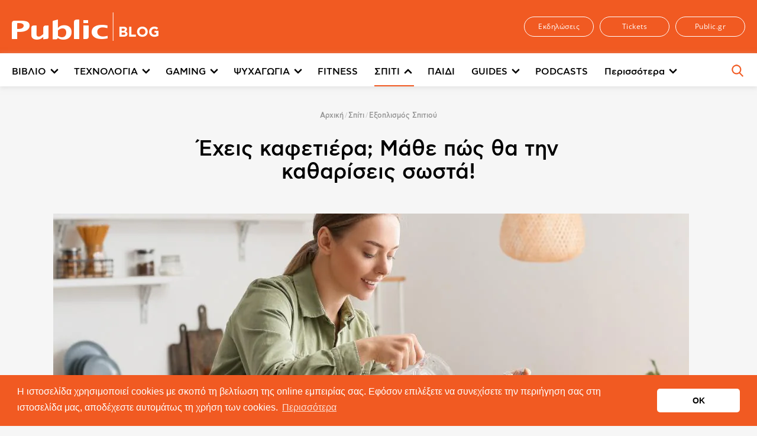

--- FILE ---
content_type: text/html; charset=UTF-8
request_url: https://blog.public.gr/exoplismos-spitioy/katharismos-kafetieras
body_size: 16848
content:
<!DOCTYPE html><html lang="el" dir="ltr" prefix="og: https://ogp.me/ns#" class="no-js"><head><meta charset="utf-8" ><meta name="theme-color" content="#F15A22"><link rel="apple-touch-icon" href="/themes/custom/zf_public/img/favicon/public-apple-touch-icon-144x144.png" /><link rel="apple-touch-icon-precomposed" sizes="144×144" href="/themes/custom/zf_public/img/favicon/public-apple-touch-icon-144x144.png" /><link rel="apple-touch-icon-precomposed" sizes="114×114" href="/themes/custom/zf_public/img/favicon/public-apple-touch-icon-114x114.png" /><link rel="apple-touch-icon-precomposed" href="/themes/custom/zf_public/img/favicon/public-apple-touch-icon-57x47.png" /><link rel="preload" href="/themes/custom/zf_public/css/fonts/slick.woff" as="font" type="font/woff" crossorigin/><meta charset="utf-8" /><script>(function(i,s,o,g,r,a,m){i["GoogleAnalyticsObject"]=r;i[r]=i[r]||function(){(i[r].q=i[r].q||[]).push(arguments)},i[r].l=1*new Date();a=s.createElement(o),m=s.getElementsByTagName(o)[0];a.async=1;a.src=g;m.parentNode.insertBefore(a,m)})(window,document,"script","https://www.google-analytics.com/analytics.js","ga");ga("create", "UA-870438-12", {"cookieDomain":"auto"});ga("set", "anonymizeIp", true);ga("send", "pageview");</script><meta name="twitter:card" content="summary_large_image" /><link rel="canonical" href="https://blog.public.gr/exoplismos-spitioy/katharismos-kafetieras" /><meta property="og:site_name" content="Public Blog" /><meta name="robots" content="index, follow" /><link rel="shortlink" href="https://blog.public.gr/node/12456" /><meta http-equiv="content-language" content="el" /><meta name="twitter:description" content="Ο καλός καφές είναι πραγματική απόλαυση και η φροντίδα της καφετιέρας είναι must για να πίνεις το αγαπημένο σου ρόφημα όπως πραγματικά ονειρεύεσαι!" /><meta name="description" content="Ο καλός καφές είναι πραγματική απόλαυση και η φροντίδα της καφετιέρας είναι must για να πίνεις το αγαπημένο σου ρόφημα όπως πραγματικά ονειρεύεσαι!" /><meta property="og:type" content="article" /><meta property="og:url" content="https://blog.public.gr/exoplismos-spitioy/katharismos-kafetieras" /><meta property="og:title" content="Έχεις καφετιέρα; Μάθε πώς θα την καθαρίσεις σωστά! | Public blog" /><link rel="image_src" href="https://blog.public.gr" /><meta name="referrer" content="no-referrer" /><meta property="og:description" content="Ο καλός καφές είναι πραγματική απόλαυση και η φροντίδα της καφετιέρας είναι must για να πίνεις το αγαπημένο σου ρόφημα όπως πραγματικά ονειρεύεσαι!" /><meta name="twitter:image" content="https://blog.public.gr/sites/default/files/styles/twitter/public/2024-01/katharismos-kafieteras-ft.jpg?h=ec041e41&amp;itok=QZgZO2kr" /><meta name="twitter:image:height" content="512" /><meta name="twitter:image:width" content="1024" /><meta property="og:image" content="https://blog.public.gr/sites/default/files/styles/facebook/public/2024-01/katharismos-kafieteras-ft.jpg?h=ec041e41&amp;itok=ShSLeoWd" /><meta property="og:image:type" content="image/jpeg" /><meta property="og:image:width" content="1200" /><meta property="og:image:height" content="630" /><meta property="og:updated_time" content="2024-01-24T16:44:44+0200" /><link rel="manifest" href="/manifest.json" /><meta name="theme-color" content="#f15a22" /><meta name="MobileOptimized" content="width" /><meta name="HandheldFriendly" content="true" /><meta name="viewport" content="width=device-width, initial-scale=1.0" /><meta http-equiv="ImageToolbar" content="false" /><link rel="shortcut icon" href="/themes/custom/zf_public/favicon.ico" type="image/vnd.microsoft.icon" /><link rel="revision" href="https://blog.public.gr/exoplismos-spitioy/katharismos-kafetieras" /><link rel="amphtml" href="https://blog.public.gr/exoplismos-spitioy/katharismos-kafetieras?amp" /><title>Έχεις καφετιέρα; Μάθε πώς θα την καθαρίσεις σωστά! | Public blog</title><style>*,*::before,*::after{-webkit-box-sizing:inherit;box-sizing:inherit}.show-for-amp{display:none !important}.replace{padding-bottom:56.25%;height:0}.progressive .reveal{padding:0;z-index:1;min-height:auto;background-color:transparent}.progressive img{display:block;width:100%;max-width:none;height:auto;border:none}.progressive img.preview{-webkit-filter:blur(2vw);filter:blur(2vw);-webkit-transform:none;-ms-transform:none;transform:none}.visually-hidden{position:absolute !important;clip:rect(1px, 1px, 1px, 1px);overflow:hidden;height:1px;width:1px;word-wrap:normal}body{margin:0;padding:0;background:#f6f6f6;font-family:"OpenSans", sans-serif;font-weight:normal;line-height:1.5;color:#000;-webkit-font-smoothing:antialiased;-moz-osx-font-smoothing:grayscale}div{display:block;margin:0;padding:0}.grid-container{max-width:68.75rem;margin:0 auto;padding-right:0.9375rem;padding-left:0.9375rem}.grid-container:not(.full)>.grid-padding-x{margin-right:-0.9375rem;margin-left:-0.9375rem}.grid-x{display:-webkit-box;display:-webkit-flex;display:-ms-flexbox;display:flex;-webkit-box-orient:horizontal;-webkit-box-direction:normal;-webkit-flex-flow:row wrap;-ms-flex-flow:row wrap;flex-flow:row wrap}.align-middle{-webkit-box-align:center;-webkit-align-items:center;-ms-flex-align:center;align-items:center}.cell{min-height:0px;min-width:0px}@media print, screen and (min-width: 50em){.grid-container:not(.full)>.grid-padding-x{margin-right:-.9375rem;margin-left:-.9375rem}.grid-padding-x>.cell{padding-right:0.9375rem;padding-left:0.9375rem}.grid-x>.medium-6{width:47%;-webkit-box-flex:0;-webkit-flex:0 0 auto;-ms-flex:0 0 auto;flex:0 0 auto}.top-bar .top-bar-left{-webkit-box-flex:1;-webkit-flex:1 1 auto;-ms-flex:1 1 auto;flex:1 1 auto;margin-right:auto}.top-bar .top-bar-right{-webkit-box-flex:0;-webkit-flex:0 1 auto;-ms-flex:0 1 auto;flex:0 1 auto;margin-left:auto}}@media print, screen and (min-width: 1028px){.grid-x>.large-12{width:100%}.hide-for-large{display:none !important}.menu.large-horizontal{-webkit-flex-wrap:wrap;-ms-flex-wrap:wrap;flex-wrap:wrap;-webkit-box-orient:horizontal;-webkit-box-direction:normal;-webkit-flex-direction:row;-ms-flex-direction:row;flex-direction:row;height:46px;overflow:hidden;float:left}.menu.large-horizontal li{display:inline-block}.dropdown.menu.large-horizontal>li.is-dropdown-submenu-parent>a{position:relative;padding-right:1.5rem}}.dropdown.menu.large-horizontal>li.is-dropdown-submenu-parent>a{color:#000;font-size:1rem}.dropdown.menu>li>a{padding:0.9375rem 1.6875rem;background:#fff;color:#000;font-size:1rem}.is-dropdown-submenu-parent{position:relative}.menu.align-right{text-align:right}.menu{padding:0;margin:0;list-style:none;position:relative;display:-webkit-box;display:-webkit-flex;display:-ms-flexbox;display:flex;-webkit-flex-wrap:wrap;-ms-flex-wrap:wrap;flex-wrap:wrap;-webkit-box-orient:horizontal;-webkit-box-direction:normal;-webkit-flex-direction:row;-ms-flex-direction:row;flex-direction:row}.menu a,.menu .button{line-height:1;text-decoration:none;display:block;padding:0.9375rem 1.6875rem;color:#000;background:#fff}.menu.header-top-menu a{background:#f15a22;color:#fff}.menu input,.menu select,.menu a,.menu button{margin-bottom:0}.menu.align-right li{display:-webkit-box;display:-webkit-flex;display:-ms-flexbox;display:flex;-webkit-box-pack:end;-webkit-justify-content:flex-end;-ms-flex-pack:end;justify-content:flex-end}.dropdown.menu>li>a{padding:0.9375rem 1.6875rem;color:#000;background:#fff}.button{display:inline-block;vertical-align:middle;margin:0 0 1rem 0;padding:12px 26px;border:1px solid #fff;border-radius:23px;font-family:inherit;font-size:0.9rem;-webkit-appearance:none;line-height:1;text-align:center;cursor:pointer;background-color:#f15a22;color:#fff}.top-bar .top-bar-left,.top-bar .top-bar-right{max-width:100%}.menu-search-container{display:none}.search-icon{cursor:pointer;position:relative}.search-icon:after{content:'';width:27px;height:27px;display:inline-block;vertical-align:sub;background-image:url("/themes/custom/zf_public/img/search-icons/primary-search-icon.png");background-size:contain}@media (-webkit-min-device-pixel-ratio: 1.3), (min-device-pixel-ratio: 1.3), (min-resolution: 1.3dppx){.search-icon:after{background-image:url("/themes/custom/zf_public/img/search-icons/primary-search-iconx2.png");background-size:27px 27px}}nav.fixed .search{display:none !important}.search.hide{display:none}.search-container{position:absolute;left:0;right:0;background:#fff}@media print, screen and (max-width: 63.99875em){.search-icon:after{background-image:url("/themes/custom/zf_public/img/search-icons/mob-search-icon.png")}}@media print and (-webkit-min-device-pixel-ratio: 1.3), screen and (max-width: 63.99875em) and (-webkit-min-device-pixel-ratio: 1.3), print and (min-device-pixel-ratio: 1.3), screen and (max-width: 63.99875em) and (min-device-pixel-ratio: 1.3), print and (min-resolution: 1.3dppx), screen and (max-width: 63.99875em) and (min-resolution: 1.3dppx){.search-icon:after{background-image:url("/themes/custom/zf_public/img/search-icons/mob-search-iconx2.png");background-size:27px 27px}}.menu.large-horizontal.dropdown{height:initial;overflow:initial;float:initial}nav{position:relative;-webkit-box-shadow:0 2px 8px 0 rgba(202,202,202,0.5);box-shadow:0 2px 8px 0 rgba(202,202,202,0.5)}nav.fixed .grid-container{max-width:86.25rem}nav.fixed .top-bar-container{padding:5px 0}nav.fixed .top-bar-container,nav.fixed .top-bar,nav.fixed .menu.large-horizontal{margin:0;background:#f15a22}.fixed-logo.hide{display:none}.dropdown.menu a.is-active{color:#000 !important;border-bottom:2px solid #f15a22}.top-bar{background:#fff}.top-bar-left .menu>li:not(.is-active) ul{display:none}.top-bar{padding-bottom:0 !important}.top-bar .is-dropdown-submenu-parent.active>a{border-bottom:2px solid #f15a22}.top-bar .accordion-menu .is-accordion-submenu-parent span{display:inline-block;float:left}.top-bar .accordion-menu .is-accordion-submenu-parent span a{padding-right:0}.top-bar .accordion-menu li:not(.is-accordion-submenu-parent) .menu-icon-mobile{display:none}.top-bar .menu-icon-mobile{padding:0;display:inline-block;float:left;width:30px;height:46px}.top-bar .menu-icon-mobile:after{left:10px}.top-bar .is-accordion-submenu{float:left;display:inline-block;width:100%}[role="treeitem"] a,[role="menuitem"] a{color:#000;font-family:"CFastypro",sans-serif}.top-bar{padding-left:0 !important;padding-right:0 !important}.top-bar-container{background:#fff}.footer-navigation{-webkit-box-shadow:none;box-shadow:none;margin-top:-56px}.footer-navigation .top-bar{background:transparent}.footer-navigation .top-bar ul{background:#f15a22}.footer-navigation .menu>li>a{padding:0.9375rem 1.2875rem;font-family:"CFastypro",sans-serif;background:#f15a22;color:#fff}@media print, screen and (max-width: 74.99875em){.top-bar-left .menu a{padding-left:0}}@media print, screen and (max-width: 63.99875em){[role="treeitem"]{margin-bottom:10px}[role="treeitem"] a{padding-left:0}.no-js .top-bar#main-menu{display:none}.no-js .title-bar[data-responsive-toggle="main-menu"]{display:none}.top-bar{padding-top:20px !important;-webkit-flex-wrap:wrap !important;-ms-flex-wrap:wrap !important;flex-wrap:wrap !important}.top-bar .top-bar-left,.top-bar .top-bar-right{width:100% !important}.tab-bar-right{margin-left:0}.top-bar-container{background:#f15a22}.menu.header-top-menu.align-right li{margin:0 0 10px 0;width:100%;-webkit-box-pack:start;-webkit-justify-content:flex-start;-ms-flex-pack:start;justify-content:flex-start}.menu.header-top-menu a{width:143px;padding:12px}[role="treeitem"][class=""] a{padding-left:0}nav{position:fixed;top:0;left:0;right:0;background:#f15a22;padding:20px 0;z-index:99}nav .cell{padding-left:10px;padding-right:10px}.menu-opened{padding-bottom:70px;height:calc(100vh - 78px);overflow-y:auto;z-index:1005}.top-bar,.top-bar ul,.top-bar a{background-color:#f15a22 !important;color:#fff !important}.top-bar .grid-container,.top-bar ul .grid-container,.top-bar a .grid-container{margin:0;padding:0}.title-bar{margin-top:-3px;position:relative;-webkit-box-pack:center !important;-webkit-justify-content:center !important;-ms-flex-pack:center !important;justify-content:center !important;padding:20px 0 !important}.title-bar .menu-icon{outline:0;margin-top:0;position:absolute;top:0;left:50%;-webkit-transform:translateX(-50%);-ms-transform:translateX(-50%);transform:translateX(-50%);width:30px;height:40px;background:transparent;-webkit-transition:0.5s;transition:0.5s;border:none;padding:0}.title-bar .menu-icon:before{top:9px;left:0}.title-bar .menu-icon:after{top:78%;left:0}.title-bar .menu-icon:before,.title-bar .menu-icon:after{content:'';position:absolute;width:30px;height:4px;border-radius:23px;background:#fff;-webkit-transition:0.5s;transition:0.5s}.title-bar .menu-icon+.title-bar-title{position:relative;width:30px}.title-bar .menu-icon+.title-bar-title:after{content:'';position:absolute;top:50%;width:30px;height:4px;border-radius:23px;background:#fff}.title-bar .menu-icon:hover:after{-webkit-box-shadow:none;box-shadow:none;background:#fff}.title-bar .menu-icon.opened{background:rgba(0,0,0,0);top:0}.title-bar .menu-icon.opened:before{top:50%;-webkit-transform:rotate(135deg);-ms-transform:rotate(135deg);transform:rotate(135deg)}.title-bar .menu-icon.opened:after{top:50%;-webkit-transform:rotate(225deg);-ms-transform:rotate(225deg);transform:rotate(225deg)}.title-bar .menu-icon.opened+.title-bar-title{display:none}.title-bar .menu-icon.opened:hover:after{-webkit-box-shadow:none;box-shadow:none;background:#fff}.top-bar-right{margin-top:15px;padding-right:15px}.top-bar-right .header-top-menu li:not(:last-child){margin:0;margin-bottom:15px}.top-bar-right .header-top-menu li a:hover{border-color:#fff}}header{margin-bottom:32px;background:#f15a22}header .grid-container{max-width:79.375rem}.header-top{padding:21px 0}.header-top .menu .button{padding:0.8em 10px;min-width:118px;font-size:.75rem;letter-spacing:0.5px}.header-top .menu .button:hover{border-color:#fff;background-color:rgba(255,255,255,0.1)}.header-top-menu li:not(:last-child){margin-right:10px}.menu.large-horizontal li.overflow-nav{display:none}@media print, screen and (max-width: 63.99875em){.header-top{display:none}}.article-details h3{font-size:.875rem;font-weight:bold}.article-details ul{margin-top:15px}.article-details li{position:relative;text-transform:uppercase;font-weight:600;font-family:"CFastypro",sans-serif;font-size:.8125rem}.article-details li.min-to-read-wrapper:before{content:'';width:1px;height:23px;position:absolute;left:-13px;top:4px;background-color:rgba(0,0,0,0.4)}.article-details .min-to-read{color:rgba(0,0,0,0.4);font-size:.75rem;font-weight:500}.article-details h4{margin-top:10px}.blog-author ul{margin-top:0}.blog-author li{margin-left:9px;text-transform:lowercase;font-size:.75rem;font-family:"OpenSans",sans-serif;font-weight:500}@media print, screen and (max-width: 49.99875em){.blog-author li{line-height:1.3}}.blog-author li span{font-family:"CFastypro",sans-serif;text-transform:capitalize}.blog-author li a{color:#000;font-weight:600}.blog-author li a:hover{color:#f15a22}.blog-author li:last-of-type:before{display:none}.blog-author img{border-radius:50%}.white-bg{position:relative}.white-bg>a{position:absolute;top:0;left:0;right:0;bottom:0;z-index:2}.white-bg .article-details{width:calc(100% - 10%);margin-top:-110px;margin-bottom:25px;position:relative;z-index:3}.white-bg .article-details ul{margin-top:0}.white-bg .article-details .blog-author{padding:10px 15px 0 25px;background:#fff}.white-bg .article-details .empty-author{height:60px;background:transparent}.white-bg .article-details .article-small-details{padding:15px 15px 25px 20px;background:#fff}.white-bg.featured-article .article-details{width:calc(100% - 25%)}.white-bg.featured-article h4{margin-bottom:15px}.white-bg.featured-article h4 a{font-size:1.75rem}.white-bg.featured-article a,.white-bg.featured-article p{margin-bottom:0;font-size:.875rem}.white-bg.featured-article .button{padding:12px 48px}.with-background{margin-bottom:18px;position:relative}.with-background .article-details{padding:0 34px 0 24px;position:absolute;bottom:30px}.with-background .article-details li a,.with-background .article-details h4 a{color:#fff;font-weight:500}.with-background .article-details .min-to-read-wrapper:before{background-color:rgba(255,255,255,0.4)}.with-background .article-details .min-to-read{color:rgba(255,255,255,0.4)}.with-background .article-details .summary{margin:0;opacity:0;display:none;color:rgba(255,255,255,0.6);font-style:normal;font-size:1rem;line-height:1.38;-webkit-transition:all 3s ease-in-out;transition:all 3s ease-in-out}.with-background:hover h4{cursor:pointer}.with-background:hover .summary{cursor:pointer;opacity:1;display:block;-webkit-transition:all 3s ease-in-out;transition:all 3s ease-in-out}@media print, screen and (max-width: 49.99875em){.with-background:hover .summary{display:none}}.article-details-only{padding:18px 0;border-top:1px solid #cacaca}.article-details-only:last-of-type{border-bottom:1px solid #cacaca}.article-details-only ul{margin-top:0}.article-details-only li{font-size:.875rem}.article-details-only li:last-of-type:before{top:0}.article-details-only h4{font-size:1rem}.article-details-only .img-container{position:relative}@media print, screen and (max-width: 49.99875em){.with-background{margin-bottom:0}.with-background .article-details{padding-right:15px;padding-left:15px}.read-more-article .with-background .article-details{bottom:0}.read-more-article .with-background .read-more{margin-top:10px;margin-bottom:10px}.cat-listing{margin-top:20px}.white-bg{position:relative}.white-bg .article-details .blog-author{padding:10px 15px 0 25px}.white-bg .article-details .article-small-details,.white-bg .article-details .blog-author{padding-left:16px}.white-bg.featured-article .article-details{width:calc(100% - 10%)}.article-details .inline-list{margin-bottom:0;margin-left:-1.22222rem;text-align:left}.article-details .inline-list>li{font-size:.875rem;width:auto;display:inline-block;margin-left:1.22222rem}.article-details h4{font-size:1.25rem}.article-details.article-details-only .inline-list>li{font-size:.75rem}.article-details.article-details-only .inline-list>li.min-to-read-wrapper:before{height:18px}.article-details.article-details-only h4{font-size:1rem}}@media print, screen and (max-width: 49.99875em) and (max-width: 49.99875em){.article-details.article-details-only .small-8{padding-left:0}}.with-bg>.medium-12{position:relative}@media print, screen and (max-width: 49.99875em){.with-bg>.medium-12{padding-left:0 !important;padding-right:0 !important}}.event_with-background{margin-bottom:75px}.event_with-background .article-details{width:60%;z-index:2}.event_with-background .article-details p{color:rgba(255,255,255,0.6);line-height:1.38}.event_white-bg .event-details{position:relative;margin-top:-130px}.event_white-bg .article-details{margin-top:-10px;padding:15px 15px 25px 25px;background:#fff}.event_white-bg .article-details h4{padding-bottom:15px}.event_white-bg .date{padding:15px 23px;display:inline-block;background:#fff;font-weight:600}.event_white-bg .date p{margin:0;font-family:"CFastypro",sans-serif;font-size:2rem;font-weight:600;line-height:1;text-align:center}.event_white-bg .date p.month{font-size:1rem}.event_white-bg-no-info .article-details h4{border:0;font-size:1.25rem}.event_white-bg-no-info .article-details p{color:rgba(0,0,0,0.4);line-height:1.38}.event-details-only{margin-bottom:30px}.event-details-only .event-info{margin:5px 0 0 5px;display:block;float:none}.event-details-only .event-info li{margin-top:25px;font-size:.875rem}.event-details-only .event-info li.place,.event-details-only .event-info li.entrance-fee{margin-top:15px;border-top:0 !important;padding-top:0}.small-info{position:absolute;right:0;bottom:0;z-index:2}@media print, screen and (max-width: 49.99875em){.small-info{position:static}}@media print, screen and (max-width: 49.99875em){.event-details-only{margin-bottom:35px}.event-details-only h4{font-size:1.25rem;margin-top:20px}.event-details-only .event-info .place,.event-details-only .event-info full-date,.event-details-only .event-info .entrance-fee{border-top:0}.event_with-background{margin-bottom:0}.event_with-background .article-details{width:100%}.event_with-background .article-details h4{margin-bottom:15px;font-size:1.75rem}}.dropdown.menu.large-horizontal{padding-left:0}.dropdown.menu.large-horizontal>li .first-item{padding-left:0}.dropdown.menu.large-horizontal>li.is-dropdown-submenu-parent>a{color:#000;font-family:"CFastypro",sans-serif}.dropdown.menu.large-horizontal>li.is-dropdown-submenu-parent:hover>a{border-bottom:2px solid #f15a22}.dropdown.menu.large-horizontal>li.is-dropdown-submenu-parent.is-active>a:after{top:50%;-webkit-transform:rotate(-135deg);-ms-transform:rotate(-135deg);transform:rotate(-135deg)}.dropdown.menu.large-horizontal>li.is-dropdown-submenu-parent>a:after{top:40%;width:10px;height:10px;border:solid #000;border-width:0 3px 3px 0;border-radius:1px;-webkit-transform:rotate(45deg);-ms-transform:rotate(45deg);transform:rotate(45deg)}.dropdown.menu>li:hover>a{border-bottom:2px solid #f15a22}.dropdown.menu>li>a{padding-left:0;padding-right:5px;margin-right:23px;border-bottom:2px solid transparent}.dropdown.menu>li:last-child a{margin-right:0}.fixed .dropdown.menu>li>a{background:#f15a22;color:#fff}.fixed .dropdown.menu>li>a.is-active{color:#fff !important}.fixed .dropdown.menu.large-horizontal>li.is-dropdown-submenu-parent:first-of-type a{padding-left:27px}.fixed .dropdown.menu.large-horizontal>li.is-dropdown-submenu-parent.is-active>a:after{top:50%;-webkit-transform:rotate(-135deg);-ms-transform:rotate(-135deg);transform:rotate(-135deg)}.fixed .dropdown.menu.large-horizontal>li.is-dropdown-submenu-parent>a{background:#f15a22;color:#fff}.fixed .dropdown.menu.large-horizontal>li.is-dropdown-submenu-parent>a:after{top:40%;width:10px;height:10px;border:solid #fff;border-width:0 3px 3px 0;border-radius:1px;-webkit-transform:rotate(45deg);-ms-transform:rotate(45deg);transform:rotate(45deg)}.is-dropdown-submenu{border-bottom:2px solid #f15a22;z-index:99}.is-dropdown-submenu>li{min-width:336px}.is-dropdown-submenu>li,.is-dropdown-submenu a{color:#000;font-weight:normal}.is-dropdown-submenu>li:hover,.is-dropdown-submenu a:hover{background:#f15a22;color:#fff}.accordion-menu .is-accordion-submenu-parent{margin-bottom:10px}.accordion-menu .is-accordion-submenu-parent:not(.has-submenu-toggle)>a{margin-left:5px;display:inline-block;padding-left:0;padding-right:0}.accordion-menu .is-accordion-submenu-parent:not(.has-submenu-toggle)>a:after{top:40%;right:-20px;width:10px;height:10px;border:solid #fff;border-width:0 3px 3px 0;border-radius:1px;-webkit-transform:rotate(45deg);-ms-transform:rotate(45deg);transform:rotate(45deg)}.accordion-menu .is-accordion-submenu-parent[aria-expanded='true']>a:after{top:50%;-webkit-transform:rotate(-135deg);-ms-transform:rotate(-135deg);transform:rotate(-135deg)}.priority-nav{height:40px}.priority-nav.resizing{overflow:hidden}@media print, screen and (min-width: 64em){.dropdown.menu.large-horizontal>li.opens-right>.is-dropdown-submenu{top:96%;right:auto;left:0}}@media print, screen and (max-width: 49.99875em){.show-for-small-only{display:block !important}}@media print, screen and (min-width: 50em){.show-for-small{display:none !important}}@media print, screen and (max-width: 63.99875em){.show-for-large{display:none !important}nav{max-width:100vw}nav .cell.small-10{width:83.33333%}nav .cell.small-2{width:16.6666%}nav .title-bar{float:right;width:30px}header .grid-container{-webkit-box-sizing:border-box;box-sizing:border-box}a{line-height:inherit;color:#f15a22;text-decoration:none;cursor:pointer}h4 a{color:inherit}.replace{margin:0}ul.breadcrumbs li{display:inline-block}ul.breadcrumbs a{color:rgba(0,0,0,0.4)}}
</style><link rel="stylesheet" media="all" href="/sites/default/files/css/css_Fijlb22RApdEMVpTb9ziIeQwkiNszAPF1G6JVb1Il7w.css" /><link rel="stylesheet" media="all" href="/sites/default/files/css/css_vx4TW0z4g_bj8qR1C_LtCFPQdDy_0SQs3X_jpZax7Gk.css" /><script type="application/ld+json">
{
"@context": "http://schema.org",
"@type": "WebSite",
"name":"Public Blog",
"url":"https://blog.public.gr/",
"potentialAction":
{
"@type":"SearchAction",
"target":"https://blog.public.gr/search/articles?keys={search_term_string}",
"query-input":"required name=search_term_string"
}
}
</script><script>
!function(f,b,e,v,n,t,s)
{if(f.fbq)return;n=f.fbq=function(){n.callMethod?
n.callMethod.apply(n,arguments):n.queue.push(arguments)};
if(!f._fbq)f._fbq=n;n.push=n;n.loaded=!0;n.version='2.0';
n.queue=[];t=b.createElement(e);t.async=!0;
t.src=v;s=b.getElementsByTagName(e)[0];
s.parentNode.insertBefore(t,s)}(window, document,'script',
'https://connect.facebook.net/en_US/fbevents.js');
fbq('init', '858029814338879');
fbq('track', 'PageView');
</script><noscript><img height="1" width="1" style="display:none" src="https://www.facebook.com/tr?id=858029814338879&ev=PageView&noscript=1(44 B)
https://www.facebook.com/tr?id=858029814338879&ev=PageView&noscript=1
" /></noscript></head><body class="lang-el section-exoplismos-spitioy path-node node--type-article"> <a href="#main-content" class="visually-hidden focusable skip-link"> Παράκαμψη προς το κυρίως περιεχόμενο </a><div class="dialog-off-canvas-main-canvas" data-off-canvas-main-canvas> <header role="banner" aria-label="Κεφαλίδα ιστοσελίδας"><div> <section id="block-wmenumainmenublock" class="block-wmenumainmenublock block block-wmenu block-wmenu-main-menu-block"> <header> <section class="header-top show-for-large"><div class="grid-container"><div class="grid-x grid-padding-x align-middle"><div class="medium-6 cell"> <a href="/"> <img width="252" height="48" alt="Public Blog logo" src="/themes/custom/zf_public/logo.png"> </a></div><div class="medium-6 cell"><ul class="menu header-top-menu align-right"><li class=""> <a href="/ekdiloseis" class="button" target="_blank">Εκδηλώσεις</a></li><li class=""> <a href="http://tickets.public.gr/" class="button" target="_blank">Tickets</a></li><li class=""> <a href="https://www.public.gr/" class="button" target="_blank">Public.gr</a></li></ul></div></div></div> </section> <nav><div class="grid-container hide-for-large"><div class="grid-x grid-padding-x align-middle"><div class="cell small-10"><div id="mobile-logo-wrapper"> <a href="/"> <img width="195" height="37" alt="Public Blog" src="/themes/custom/zf_public/logo.png"> </a></div><div class="search hide-for-large-only hide" id="mobile-search"> <section class="js_search-trigger"><span class="search-icon"></span></section></div></div><div class="cell small-2"><div class="title-bar" data-responsive-toggle="main-menu" data-hide-for="large"> <button class="menu-icon" id="menuToggle" type="button" data-toggle onclick="toggleClass()"></button><div class="title-bar-title"></div></div></div></div></div> <section class="top-bar-container"><div class="grid-container"><div class="grid-x grid-padding-x align-middle"><div class="cell large-2 fixed-logo show-for-large hide"> <a href="/"> <img width="174" height="33" alt="Public Blog" src="/themes/custom/zf_public/logo.png"> </a></div><div class="cell large-12 main-menu-container"><div class="top-bar" id="main-menu"><div class="top-bar-left"><ul class="vertical large-horizontal menu js-main-nav" data-responsive-menu="accordion large-dropdown"><li class=""> <a class="hide-for-small-only " href="/biblio">ΒΙΒΛΙΟ</a> <span class="show-for-small"><a href="/biblio">ΒΙΒΛΙΟ</a></span> <a href="#" class="menu-icon-mobile show-for-small"></a><ul class="vertical menu"><li class=" "> <a href="/biblio/nees-kyklofories" class=" " target="">Νέες κυκλοφορίες</a></li><li class=" "> <a href="/biblio/vivlio-protaseis" class=" " target="">Βιβλίο προτάσεις</a></li><li class=" "> <a href="/biblio/prosopa" class=" " target="">Πρόσωπα</a></li><li class=" "> <a href="/biblio/best-sellers" class=" " target="">Best sellers</a></li></ul></li><li class=""> <a class="hide-for-small-only " href="/tehnologia">ΤΕΧΝΟΛΟΓΙΑ</a> <span class="show-for-small"><a href="/tehnologia">ΤΕΧΝΟΛΟΓΙΑ</a></span> <a href="#" class="menu-icon-mobile show-for-small"></a><ul class="vertical menu"><li class=" "> <a href="/tehnologia/kinito" class=" " target="">Κινητό</a></li><li class=" "> <a href="/tehnologia/computing" class=" " target="">Computing</a></li><li class=" "> <a href="/tehnologia/eikona-ixos" class=" " target="">Εικόνα &amp; Ήχος</a></li><li class=" "> <a href="/tehnologia/tech-trends" class=" " target="">Tech trends</a></li><li class=" "> <a href="/tehnologia/how-tos" class=" " target="">How Tos</a></li><li class=" "> <a href="/tehnologia/tech-seconds" class=" " target="">Tech Seconds</a></li></ul></li><li class=""> <a class="hide-for-small-only " href="/gaming">GAMING</a> <span class="show-for-small"><a href="/gaming">GAMING</a></span> <a href="#" class="menu-icon-mobile show-for-small"></a><ul class="vertical menu"><li class=" "> <a href="/gaming/video-games" class=" " target="">Video Games</a></li><li class=" "> <a href="/gaming/kosnoles-exoplismos" class=" " target="">Κονσόλες - Εξοπλισμός</a></li><li class=" "> <a href="https://www.public.gr/cat/gaming/gaming-calendar/" class=" " target="">Calendar</a></li><li class=" "> <a href="/gaming/gaming-news" class=" " target="">Gaming News</a></li><li class=" "> <a href="/gaming/pixel-stories" class=" " target="">Pixel Stories</a></li></ul></li><li class=""> <a class="hide-for-small-only " href="/psixagogia">ΨΥΧΑΓΩΓΙΑ</a> <span class="show-for-small"><a href="/psixagogia">ΨΥΧΑΓΩΓΙΑ</a></span> <a href="#" class="menu-icon-mobile show-for-small"></a><ul class="vertical menu"><li class=" "> <a href="/psyhagogia/public-figures" class=" " target="">Public Figures</a></li><li class=" "> <a href="/psyhagogia/public-appreciation" class=" " target="">Public Appreciation</a></li><li class=" "> <a href="/psyhagogia/publicistas" class=" " target="">Publicistas</a></li><li class=" "> <a href="/psyhagogia/ta-events-tis-ebdomadas" class=" " target="">Τα events της εβδομάδας</a></li></ul></li><li class=""> <a class="hide-for-small-only " href="/fitness">FITNESS</a> <span class="show-for-small"><a href="/fitness">FITNESS</a></span> <a href="#" class="menu-icon-mobile show-for-small"></a></li><li class="is-active "> <a class="hide-for-small-only is-active " href="/spiti">ΣΠΙΤΙ</a> <span class="show-for-small"><a href="/spiti">ΣΠΙΤΙ</a></span> <a href="#" class="menu-icon-mobile show-for-small"></a><ul class="vertical menu"><li class=" "> <a href="/spiti/eksipno-spiti" class=" " target="">Έξυπνο σπίτι</a></li><li class=" "> <a href="/spiti/eksoplismos-spitiou" class=" " target="">Εξοπλισμός Σπιτιού</a></li><li class=" "> <a href="/spiti/diakosmisi" class=" " target="">Είδη σπιτιού - Διακόσμηση</a></li></ul></li><li class=""> <a class="hide-for-small-only " href="/paidi">ΠΑΙΔΙ</a> <span class="show-for-small"><a href="/paidi">ΠΑΙΔΙ</a></span> <a href="#" class="menu-icon-mobile show-for-small"></a></li><li class=""> <a class="hide-for-small-only " href="/">GUIDES</a> <span class="show-for-small"><a href="/">GUIDES</a></span> <a href="#" class="menu-icon-mobile show-for-small"></a><ul class="vertical menu"><li class=" "> <a href="/guides/laptop-guide" class=" " target="">Laptop Guide</a></li><li class=" "> <a href="/guides/tvguide" class=" " target="">TV Guide</a></li></ul></li><li class=""> <a class="hide-for-small-only " href="/podcasts-2">PODCASTS</a> <span class="show-for-small"><a href="/podcasts-2">PODCASTS</a></span> <a href="#" class="menu-icon-mobile show-for-small"></a></li><li class=""> <a class="hide-for-small-only " href="/afieromata">ΑΦΙΕΡΩΜΑΤΑ</a> <span class="show-for-small"><a href="/afieromata">ΑΦΙΕΡΩΜΑΤΑ</a></span> <a href="#" class="menu-icon-mobile show-for-small"></a></li><li class=""> <a class="hide-for-small-only " href="/kainotomia">ΚΑΙΝΟΤΟΜΙΑ</a> <span class="show-for-small"><a href="/kainotomia">ΚΑΙΝΟΤΟΜΙΑ</a></span> <a href="#" class="menu-icon-mobile show-for-small"></a></li><li class=""> <a class="hide-for-small-only " href="/business-1">BUSINESS</a> <span class="show-for-small"><a href="/business-1">BUSINESS</a></span> <a href="#" class="menu-icon-mobile show-for-small"></a></li><li class="overflow-nav show-for-large" data-width="126"> <a class="overflow-nav-title">Περισσότερα</a><ul class="vertical menu overflow-nav-list"></ul></li></ul></div><div class="top-bar-right"><ul class="vertical large-horizontal menu" data-responsive-menu="accordion large-dropdown"><li class="search show-for-large"><div class="js_search-trigger"><span class="search-icon"></span></div></li></ul><div class="hide-for-large"><ul class="vertical menu header-top-menu"><li class=""> <a href="/ekdiloseis" class="button" target="_blank">Εκδηλώσεις</a></li><li class=""> <a href="http://tickets.public.gr/" class="button" target="_blank">Tickets</a></li><li class=""> <a href="https://www.public.gr/" class="button" target="_blank">Public.gr</a></li></ul></div></div></div></div></div></div> </section> <section class="menu-search-container"> <section class="search-input-wrapper"><div class="grid-container"><div class="grid-x grid-padding-x align-middle"><div class="cell medium-11"><div class="search-form"> <section class="block block-search-api-page block-search-api-page-form-block"><form class="search-api-page-block-form-custom-search-results search-api-page-block-form search-form search-block-form container-inline grid-x grid-padding-x align-middle" data-drupal-selector="search-api-page-block-form-custom-search-results" action="/exoplismos-spitioy/katharismos-kafetieras" method="post" id="search-api-page-block-form-custom-search-results" accept-charset="UTF-8"><div class="cell small-10 medium-11"><div class="js-form-item form-item js-form-type-search form-item-keys js-form-item-keys form-no-label"> <label for="edit-keys" class="visually-hidden">Αναζήτηση</label> <input title="Πληκτρολογήστε τους όρους που θέλετε να αναζητήσετε." placeholder="Αναζήτηση" data-drupal-selector="edit-keys" type="search" id="edit-keys" name="keys" value="" size="15" maxlength="128" class="form-search" /></div></div><input autocomplete="off" data-drupal-selector="form-hehs5mzqeezuumqrrxnvyoq0ibkklbrqerxrqso-htu" type="hidden" name="form_build_id" value="form-Hehs5mZQeezUuMQRrXnvYOQ0IBkklbRQeRXRQSo-htU" /><input data-drupal-selector="edit-search-api-page-block-form-custom-search-results" type="hidden" name="form_id" value="search_api_page_block_form_custom_search_results" /><div class="cell small-2 medium-1"><div class="search-button text-right form-actions js-form-wrapper form-wrapper" data-drupal-selector="edit-actions" id="edit-actions"><input class="search-form__submit success button radius js-form-submit form-submit" data-drupal-selector="edit-submit" type="submit" id="edit-submit" name="op" value="Αναζήτηση" /></div></div></form> </section></div></div><div class="cell medium-1"><div class="search-close_button"></div></div></div></div> </section> </section> </nav></header><script>
// Top-bar Toggler Functionality
function toggleClass() {
var element = document.getElementById("menuToggle");
var logo = document.getElementById('mobile-logo-wrapper');
var search = document.getElementById('mobile-search');
element.classList.toggle("opened");
logo.classList.toggle('hide');
search.classList.toggle('hide');
}
</script></section></div> </header><main id="main" role="main"> <section class="grid-container l-help"><div class="grid-x grid-padding-x"><div class="cell large-12"><div><div data-drupal-messages-fallback class="hidden"></div></div></div></div> </section> <section><div> <section id="block-breadcrumbs" class="block-breadcrumbs block block-system block-system-breadcrumb-block"> <section role="navigation" class="breakcrumb-wrapper" aria-labelledby="system-breadcrumb"><div class="grid-container"><h2 id="system-breadcrumb" class="visually-hidden">You are here</h2><ul class="breadcrumbs"><li> <a href="/">Αρχική</a></li><li> <a href="/spiti">Σπίτι</a></li><li> <a href="/spiti/eksoplismos-spitiou">Εξοπλισμός Σπιτιού</a></li></ul></div> </section> </section></div> </section><div> <section id="block-periehomenokentrikisselidas" class="block-periehomenokentrikisselidas block block-system block-system-main-block"><div class="node node--type-article node--view-mode-full ds-1col clearfix"><div class="field-wrapper field field-node--article-layout-top field-name-article-layout-top field-type-ds field-label-hidden"><div class="field-items"><div class="field-item"><section class="article"><div class="grid-container top-img-container"><div class="grid-x"><div class="cell small-12"><h1>Έχεις καφετιέρα; Μάθε πώς θα την καθαρίσεις σωστά!</h1> <img src="/sites/default/files/styles/article_1075x522/public/2024-01/katharismos-kafieteras-ft.jpg?itok=sDKhB9oy" alt="" /></div></div></div><div class="grid-container"> <section class="article-info" id="article"><div class="empty"></div><p>24 Ιανουαρίου , 2024 • 3 MINS READ</p> </section><div class="grid-x grid-padding-x"><div class="cell medium-1 share-icons-wrapper" data-sticky-container><div class="sticky" data-sticky data-top-anchor="article:bottom" data-btm-anchor="paragraphs:bottom" data-margin-top="10"><ul class="menu share-icons"><li><button class="share-button fb" data-sharer="facebook" data-url="https://blog.public.gr/exoplismos-spitioy/katharismos-kafetieras">Share on Facebook</button></li><li><button class="share-button twitter" data-sharer="twitter" data-title="Έχεις καφετιέρα; Μάθε πώς θα την καθαρίσεις σωστά!" data-url="https://blog.public.gr/exoplismos-spitioy/katharismos-kafetieras">Share on Twitter</button></li><li><button class="share-button print" onclick="window.print()"></button></li></ul></div></div><div class="cell medium-10"> <article> <section class="summary"><p><span>Περίληψη:</span> Ο καλός καφές είναι πραγματική απόλαυση και η φροντίδα της καφετιέρας είναι must για να πίνεις το αγαπημένο σου ρόφημα όπως πραγματικά ονειρεύεσαι!</p> </section> </article></div></div><div class="fixed-share-icons-wrapper"><ul class="inline-list share-icons"><li><button class="share-button fb" data-sharer="facebook" data-url="https://blog.public.gr/exoplismos-spitioy/katharismos-kafetieras">Share on Facebook</button></li><li><button class="share-button twitter" data-sharer="twitter" data-title="Έχεις καφετιέρα; Μάθε πώς θα την καθαρίσεις σωστά!" data-url="https://blog.public.gr/exoplismos-spitioy/katharismos-kafetieras">Share on Twitter</button></li><li><button class="share-button print" onclick="window.print()"></button></li></ul></div></div></section><script type="application/ld+json">
{ "@context": "http://schema.org",
"@type": "Article",
"mainEntityOfPage": {
"@type": "WebPage",
"@id": "https://blog.public.gr"
},
"headline": "Έχεις καφετιέρα; Μάθε πώς θα την καθαρίσεις σωστά!",
"image": "/sites/default/files/2024-01/katharismos-kafieteras-ft.jpg",
"author": "",
"genre": "ΕΞΟΠΛΙΣΜΟΣ ΣΠΙΤΙΟΥ",
"keywords": "ΕΞΟΠΛΙΣΜΟΣ ΣΠΙΤΙΟΥ",
"wordcount": "76",
"publisher": {
"@type": "Organization",
"name": "Public Stores",
"@id": "https://blog.public.gr",
"logo": {
"@type": "ImageObject",
"name": "Public Stores Logo",
"url": "https://blog.public.gr/themes/custom/zf_public/logo.png"
}
},
"url": "https://blog.public.gr/exoplismos-spitioy/katharismos-kafetieras",
"datePublished": "2024-01-24",
"dateCreated": "2024-01-24",
"dateModified": "2024-01-24",
"description": "Ο καλός καφές είναι πραγματική απόλαυση και η φροντίδα της καφετιέρας είναι must για να πίνεις το αγαπημένο σου ρόφημα όπως πραγματικά ονειρεύεσαι!",
"articleBody": "Για εκατομμύρια ανθρώπους σε όλο τον κόσμο - και πολλούς από εμάς - ο καφές είναι πολλά παραπάνω από ένα γευστικό ρόφημα. Είναι η αγαπημένη μας πρωινή συνήθεια, το πρώτο πράγμα που μας χαρίζει ενέργεια και όρεξη για να ξεκινήσουμε τη μέρα μας. Η δε παρασκευή του στο σπίτι είναι, όπως έχουμε δει, μια μικρή τελετουργία. Μαζί με το χαρμάνι, η συσκευή που χρησιμοποιείς παίζει τον πρώτο ρόλο για να απολαμβάνεις καθημερινά το τέλειο φλιτζάνι. Ανεξάρτητα όμως από τις δεξιότητές σου ως barista, το τελικό γευστικό αποτέλεσμα μπορεί εύκολα να «χαλάσει». Αν ξαφνικά η γεύση δεν σου φαίνεται σωστή, πιθανώς είναι ώρα να καθαρίσεις την καφετιέρα. &amp;nbsp;Έλα να δούμε πώς θα το κάνεις σωστά!
Ο τέλειος καφές θέλει καθαρή καφετιέρα!
Ας είμαστε ειλικρινείς. Κατά πάσα πιθανότητα η καφετιέρα δεν είναι η πρώτη συσκευή που πιάνεις να καθαρίσεις όταν κάνεις «γενική» στην κουζίνα. Η αγαπημένη μας όμως συσκευή χρειάζεται σίγουρα φροντίδα και τακτικό καθάρισμα. Λόγω της καθημερινής χρήσης συσσωρεύονται άλατα&amp;nbsp;και ουσίες που με τη σειρά τους επηρεάζουν τη γεύση και το άρωμα του καφέ. Σε γενικές γραμμές έχε στο νου σου πως,&amp;nbsp;ιδανικά, μία φορά το μήνα θα χρειαστεί να καθαρίσεις το εσωτερικό, απομακρύνοντας τα άλατα και τα υπολείμματα του καφέ που σε βάθος χρόνου κάνουν το ρόφημά σου να φαίνεται «μπαγιάτικο».
Αυτόματες&amp;nbsp; μηχανές εσπρέσο
Μιλώντας για αυτόματες και ημιαυτόματες μηχανές εσπρέσο, η διαδικασία συντήρησης είναι εύκολη αρκεί να γίνεται τακτικά και με συνέπεια. Αρχικά αν η μηχανή σου έχει αποσπώμενα μέρη μπορείς να τα καθαρίσεις ξεπλένοντάς τα με άφθονο νερό. Επίσης μετά από κάθε παρασκευή φρόντισε να καθαρίζεις καλά το portafilter αλλά και το ακροφύσιο για το αφρόγαλα αφού ετοιμάσεις τον cappuccino σου. Για τα άλατα, που είναι και ο μεγάλος αντίπαλος, μπορείς να χρησιμοποιήσεις ένα διάλυμα με κιτρικό όξυ (το λεγόμενο «ξινό») και νερό. Ρίξε το διάλυμα στο δοχείο νερού και ακολούθησε τη διαδικασία παρασκευής κανονικά. Προφανώς, χωρίς να προθέσεις καφέ. Εκτός από τις DIY λύσεις, στο εμπόριο θα βρεις καθαριστικά σε μορφή ταμπλέτας ή σκόνης που αναλαμβάνουν εξ’ ολοκλήρου τον καθαρισμό της συσκευής σου. Ακόμη κάποια μοντέλα έρχονται με αυτόματο σύστημα αφαλάτωσης που φροντίζει για την μακροζωία της μηχανής.
Μηχανές εσπρέσο με κάψουλα
Για τις μηχανές εσπρέσο με κάψουλα, ξεκίνα περνώντας την επιφάνεια της μηχανής με ένα νωπό πανάκι και μη ξεχάσεις την υποδοχή της κάψουλας. Αφαίρεσε προσεκτικά το δοχείο νερού και τη βάση και καθάρισέ τα στο νεροχύτη με σαπούνι και νερό. Αφού βάλεις στη θέση τους τα μέρη της μηχανής, ήρθε η στιγμή να ασχοληθείς με το εσωτερικό. Γέμισε το δοχείο της μηχανής με το διάλυμα κιτρικού οξέος (βλ. παραπάνω) και συνέχισε κανονικά σαν να φτιάχνεις το ρόφημα σου, μέχρι να αδειάσει το δοχείο. Για να είσαι σίγουρος πως η μηχανή σου έχει «απαλλαχτεί» από τα υπολείμματα και τα έλαια του καφέ, επανάλαβε τη διαδικασία χρησιμοποιώντας σκέτο νερό αυτή τη φορά. Έτσι μπορείς με ελάχιστη προσπάθεια να απολαμβάνεις στο εξής τον αγαπημένο σου εσπρέσο όπως πρέπει.
Μπρίκια
Οι φίλοι του ελληνικού που επιμένουν στην «παράδοση» σίγουρα θα έχουν βρεθεί κάποια στιγμή αντιμέτωποι με καφέ που κάηκε στο μπρίκι με αποτέλεσμα ο πάτος να γίνει κατάμαυρος από τα καμένα υπολείμματα. Σε περίπτωση που το τρίψιμο με το σφουγγάρι και το υγρό πιάτων δεν είναι αρκετό για να τα βγάλει πέρα, μπορείς να χρησιμοποιήσεις μαγειρική σόδα σε σκόνη μαζί με λίγο χλιαρό νερό. Βάλε το μπρίκι σε χαμηλή φωτιά και όταν το μείγμα σου βλέπεις να έχει πάρει βράση αφαίρεσε και καθάρισε τον πάτο. Το μπρίκι σου είναι πλέον πεντακάθαρο.
Καφετιέρες φίλτρου
Τώρα που ο χειμώνας δείχνει πλέον για τα καλά τα δόντια του, ο «γαλλικός»&amp;nbsp;κερδίζει σίγουρα πόντους. Και η καφετιέρα φίλτρου όμως θέλει μια κάποια φροντίδα, ειδάλλως το γευστικό αποτέλεσμα δε θα είναι το αναμενόμενο. Φρόντισε μια φορά το μήνα να καθαρίζεις καλά την καφετιέρα σου, πλένοντας στο χέρι τα αποσπώμενα μέρη. Για να καθαρίσεις το εσωτερικό γέμισε το δοχείο νερού με το ίδιο διάλυμα που αναφέραμε και πιο πάνω. Βάλε την καφετιέρα σε λειτουργία σαν να πρόκειται να ετοιμάσεις καφέ. Όταν το δοχείο φτάσει στο μισό, κλείσε την καφετιέρα και βάλε τη ξανά σε λειτουργία αφού περάσει μια ώρα μέχρι να αδειάσει εντελώς.
Extra tips
Μη χρησιμοποιείς ξύδι. Η μυρωδιά του είναι έντονη και μπορεί να «ποτίσει» την καφετιέρα σου
Για τα αποσπώμενα εξαρτήματα απόφυγε το πλυντήριο πιάτων ώστε να γλυτώσεις από τυχόν φθορές
Μη χρησιμοποιείς απορρυπαντικό πιάτων για να καθαρίσεις το εσωτερικό της μηχανής/καφετιέρας
Καθάριζε τη συσκευή σου ανά τακτά χρονικά διαστήματα ώστε η αφαλάτωση να μη γίνεται μπελάς
Ακολούθησε τα παραπάνω tips την επόμενη φορά που θα φτιάξεις καφέ και το αποτέλεσμα, να είσαι σίγουρος,&amp;nbsp;θα σε ανταμείψει! Επίσης, ό,τι χρειάζεσαι από εξοπλισμό σε περιμένει στο Public.gr!
"
}
</script></div></div></div><div class="field-wrapper field field-node--field-paragraphs field-name-field-paragraphs field-type-entity-reference-revisions field-label-hidden"><div class="field-items"><div class="field-item"><div class="grid-container" id="paragraphs"><div class="grid-x grid-padding-x"><div class="cell medium-1 share-icons-wrapper"></div><div class="cell medium-10"><div class="paragraph paragraph--type--text paragraph--view-mode--default"><div class="field-wrapper field field-paragraph--field-text field-name-field-text field-type-text-long field-label-hidden"><div class="field-items"><div class="field-item"><p style="margin-bottom:11px">Για εκατομμύρια ανθρώπους σε όλο τον κόσμο - και πολλούς από εμάς - ο <strong><a href="https://www.public.gr/root/oikiakes-mikrosyskeyes/proino/kafetieres?utm_source=Blog" target="_blank">καφές</a></strong> είναι <a href="https://blog.public.gr/exoplismos-spitioy/apo-tin-afriki-sto-flitzani-mas-ena-odoiporiko-stin-istoria-toy-kafe" target="_blank">πολλά παραπάνω από ένα γευστικό ρόφημα</a>. Είναι η <strong>αγαπημένη μας πρωινή συνήθεια</strong>, το πρώτο πράγμα που μας χαρίζει ενέργεια και όρεξη για να ξεκινήσουμε τη μέρα μας. Η δε παρασκευή του στο σπίτι είναι, <a href="https://blog.public.gr/exoplismos-spitioy/pagkosmia-imera-cafe-coffee-rituals" target="_blank">όπως έχουμε δει</a>, μια <strong>μικρή τελετουργία</strong>. Μαζί με το <strong>χαρμάνι</strong>, η συσκευή που χρησιμοποιείς παίζει τον πρώτο ρόλο για να απολαμβάνεις καθημερινά <strong><a href="https://blog.public.gr/exoplismos-spitioy/teleios-kafes-sto-spiti-kai-omos-ginetai" target="_blank">το τέλειο φλιτζάνι</a></strong>. Ανεξάρτητα όμως από τις δεξιότητές σου ως barista, το τελικό γευστικό αποτέλεσμα μπορεί εύκολα να «χαλάσει». Αν ξαφνικά η γεύση δεν σου φαίνεται σωστή, πιθανώς είναι ώρα να <strong>καθαρίσεις την καφετιέρα</strong>.  Έλα να δούμε πώς θα το κάνεις σωστά!</p><h2>Ο τέλειος καφές θέλει καθαρή καφετιέρα!</h2><p>Ας είμαστε ειλικρινείς. Κατά πάσα πιθανότητα η καφετιέρα δεν είναι η πρώτη συσκευή που πιάνεις να καθαρίσεις όταν κάνεις «γενική» στην κουζίνα. Η αγαπημένη μας όμως συσκευή χρειάζεται σίγουρα <strong>φροντίδα </strong>και <strong>τακτικό καθάρισμα</strong>. Λόγω της καθημερινής χρήσης συσσωρεύονται <strong>άλατα</strong> και <strong>ουσίες </strong>που με τη σειρά τους επηρεάζουν τη γεύση και το άρωμα του καφέ. Σε γενικές γραμμές έχε στο νου σου πως, ιδανικά, <strong>μία φορά το μήνα</strong> θα χρειαστεί να καθαρίσεις το εσωτερικό, απομακρύνοντας τα άλατα και τα υπολείμματα του καφέ που σε βάθος χρόνου κάνουν το ρόφημά σου να φαίνεται «μπαγιάτικο».</p><p><img alt="katharismos-kafieteras-04" data-entity-type="file" data-entity-uuid="5eb14d49-eb61-4631-ab41-bce685ffb29e" src="/sites/default/files/inline-images/katharismos-kafieteras-04.jpg" /></p><h2>Αυτόματες  μηχανές εσπρέσο</h2><p>Μιλώντας για <strong><a href="https://public.gr/cat/oikiakes-mikrosyskeyes/proino/kafetieres/kafetieres-espresso/f/typos-syskeyhs:aytomath?utm_source=Blog" target="_blank">αυτόματες</a></strong> και <strong><a href="https://www.public.gr/cat/oikiakes-mikrosyskeyes/proino/kafetieres/kafetieres-espresso/f/typos-syskeyhs:hmiaytomath?utm_source=Blog" target="_blank">ημιαυτόματες μηχανές εσπρέσο</a></strong>, η διαδικασία συντήρησης είναι εύκολη αρκεί να γίνεται <strong>τακτικά και με συνέπεια</strong>. Αρχικά αν η μηχανή σου έχει αποσπώμενα μέρη μπορείς να τα καθαρίσεις <strong>ξεπλένοντάς τα με άφθονο νερό</strong>. Επίσης μετά από κάθε παρασκευή φρόντισε να καθαρίζεις καλά το portafilter αλλά και το ακροφύσιο για το αφρόγαλα αφού ετοιμάσεις τον cappuccino σου. Για τα άλατα, που είναι και ο μεγάλος αντίπαλος, μπορείς να χρησιμοποιήσεις ένα <strong>διάλυμα με κιτρικό όξυ</strong> (το λεγόμενο «ξινό») και νερό. Ρίξε το διάλυμα στο δοχείο νερού και ακολούθησε τη διαδικασία παρασκευής κανονικά. Προφανώς, χωρίς να προθέσεις καφέ. Εκτός από τις DIY λύσεις, στο εμπόριο θα βρεις <strong>καθαριστικά σε μορφή ταμπλέτας </strong>ή <strong>σκόνης </strong>που αναλαμβάνουν εξ’ ολοκλήρου τον καθαρισμό της συσκευής σου. Ακόμη κάποια μοντέλα έρχονται με <strong>αυτόματο σύστημα αφαλάτωσης</strong> που φροντίζει για την μακροζωία της μηχανής.</p><h2>Μηχανές εσπρέσο με κάψουλα</h2><p>Για τις <strong><a href="https://www.public.gr/cat/oikiakes-mikrosyskeyes/proino/kafetieres/kafetieres-nespresso?utm_source=Blog" target="_blank">μηχανές εσπρέσο με κάψουλα</a></strong>, ξεκίνα περνώντας την επιφάνεια της μηχανής με ένα νωπό πανάκι και μη ξεχάσεις την υποδοχή της κάψουλας. Αφαίρεσε προσεκτικά το δοχείο νερού και τη βάση και καθάρισέ τα στο νεροχύτη με σαπούνι και νερό. Αφού βάλεις στη θέση τους τα μέρη της μηχανής, ήρθε η στιγμή να ασχοληθείς με το εσωτερικό. Γέμισε το δοχείο της μηχανής με το διάλυμα κιτρικού οξέος (βλ. παραπάνω) και συνέχισε κανονικά σαν να φτιάχνεις το ρόφημα σου, <strong>μέχρι να αδειάσει το δοχείο</strong>. Για να είσαι σίγουρος πως η μηχανή σου έχει «απαλλαχτεί» από τα <strong>υπολείμματα </strong>και τα <strong>έλαια του καφέ</strong>, επανάλαβε τη διαδικασία χρησιμοποιώντας <strong>σκέτο νερό </strong>αυτή τη φορά. Έτσι μπορείς με ελάχιστη προσπάθεια να απολαμβάνεις στο εξής τον αγαπημένο σου εσπρέσο όπως πρέπει.</p><p><img alt="katharismos-kafieteras-03" data-entity-type="file" data-entity-uuid="2c39ff37-d732-4d64-8899-4eda721e9a89" src="/sites/default/files/inline-images/katharismos-kafieteras-03.jpg" /></p><h2>Μπρίκια</h2><p>Οι φίλοι του ελληνικού που επιμένουν στην «παράδοση» σίγουρα θα έχουν βρεθεί κάποια στιγμή αντιμέτωποι με καφέ που κάηκε στο <strong><a href="https://www.public.gr/cat/oikiakes-mikrosyskeyes/proino/kafetieres/syskeyes-ellinikoy-kafe?utm_source=Blog" target="_blank">μπρίκι</a></strong> με αποτέλεσμα ο πάτος να γίνει <strong>κατάμαυρος </strong>από τα <strong>καμένα υπολείμματα</strong>. Σε περίπτωση που το τρίψιμο με το σφουγγάρι και το υγρό πιάτων δεν είναι αρκετό για να τα βγάλει πέρα, μπορείς να χρησιμοποιήσεις μαγειρική σόδα σε σκόνη μαζί με λίγο χλιαρό νερό. Βάλε το μπρίκι σε χαμηλή φωτιά και όταν το μείγμα σου βλέπεις να έχει πάρει βράση αφαίρεσε και καθάρισε τον πάτο. Το μπρίκι σου είναι πλέον πεντακάθαρο.</p><h2>Καφετιέρες φίλτρου</h2><p>Τώρα που ο χειμώνας δείχνει πλέον για τα καλά τα δόντια του, ο <strong>«γαλλικός»</strong> κερδίζει σίγουρα πόντους. Και η <strong><a href="https://www.public.gr/cat/oikiakes-mikrosyskeyes/proino/kafetieres/kafetieres-filtroy?utm_source=Blog" target="_blank">καφετιέρα φίλτρου</a></strong> όμως θέλει μια κάποια φροντίδα, ειδάλλως το γευστικό αποτέλεσμα δε θα είναι το αναμενόμενο. Φρόντισε<strong> μια φορά το μήνα</strong> να καθαρίζεις καλά την καφετιέρα σου, πλένοντας στο χέρι τα αποσπώμενα μέρη. Για να καθαρίσεις το εσωτερικό γέμισε το δοχείο νερού με το ίδιο διάλυμα που αναφέραμε και πιο πάνω. Βάλε την καφετιέρα σε λειτουργία σαν να πρόκειται να ετοιμάσεις καφέ. Όταν το δοχείο φτάσει στο μισό, κλείσε την καφετιέρα και βάλε τη ξανά σε λειτουργία αφού περάσει μια ώρα μέχρι να αδειάσει εντελώς.</p><p><img alt="katharismos-kafieteras-05" data-entity-type="file" data-entity-uuid="31beb654-e2bd-4a00-81e4-4ebd3e6b03e6" src="/sites/default/files/inline-images/katharismos-kafieteras-05.jpg" /></p><h2>Extra tips</h2><ul><li>Μη χρησιμοποιείς ξύδι. Η μυρωδιά του είναι έντονη και μπορεί να «ποτίσει» την καφετιέρα σου</li><li>Για τα αποσπώμενα εξαρτήματα απόφυγε το πλυντήριο πιάτων ώστε να γλυτώσεις από τυχόν φθορές</li><li>Μη χρησιμοποιείς απορρυπαντικό πιάτων για να καθαρίσεις το εσωτερικό της μηχανής/καφετιέρας</li><li>Καθάριζε τη συσκευή σου ανά τακτά χρονικά διαστήματα ώστε η αφαλάτωση να μη γίνεται μπελάς</li></ul><p>Ακολούθησε τα παραπάνω tips την επόμενη φορά που θα φτιάξεις καφέ και το αποτέλεσμα, να είσαι σίγουρος, <strong>θα σε ανταμείψει</strong>! Επίσης, ό,τι χρειάζεσαι από εξοπλισμό σε περιμένει στο <strong><a href="https://www.public.gr/?utm_source=Blog" target="_blank">Public.gr</a></strong>!</p></div></div></div></div></div></div></div></div></div></div><div class="field-wrapper field field-node--article-layout-bottom field-name-article-layout-bottom field-type-ds field-label-hidden"><div class="field-items"><div class="field-item"><section class="related-articles"><div class="grid-container"><h3>ΣΧΕΤΙΚΑ ΑΡΘΡΑ</h3><span></span></div><div class="grid-container"><div class="grid-x grid-padding-x"><div class="cell medium-4"> <article class="white-bg"> <a href="/exoplismos-spitioy/mikrosyskeyes-exoikonomisi-hronoy-giortino-trapezi"></a> <img src="/sites/default/files/styles/article_768x470/public/2025-12/mikrosyskeyes-exoikonomhsh-xronou-hristougenna-2025-ft.jpg?itok=7rCBhU3K" alt="4+1 μικροσυσκευές που εξοικονομούν χρόνο στο γιορτινό τραπέζι"> <section class="article-details"><div class="empty-author"></div> <section class="article-small-details"><ul class="inline-list"><li><a href="/spiti/eksoplismos-spitiou">ΕΞΟΠΛΙΣΜΟΣ ΣΠΙΤΙΟΥ</a></li></ul><h4><a href="/exoplismos-spitioy/mikrosyskeyes-exoikonomisi-hronoy-giortino-trapezi">4+1 μικροσυσκευές που εξοικονομούν χρόνο στο γιορτινό τραπέζι</a></h4> </section> </section> </article></div><div class="cell medium-4"> <article class="white-bg"> <a href="/exoplismos-spitioy/xmas-glow-up-personal-care"></a> <img src="/sites/default/files/styles/article_768x470/public/2025-12/xmas-glow-personal-care-ft.jpg?itok=QSUEIjqB" alt="Holiday Glow Up: Τα καλύτερα δώρα personal care για άνδρες &amp; γυναίκες"> <section class="article-details"><div class="empty-author"></div> <section class="article-small-details"><ul class="inline-list"><li><a href="/spiti/eksoplismos-spitiou">ΕΞΟΠΛΙΣΜΟΣ ΣΠΙΤΙΟΥ</a></li></ul><h4><a href="/exoplismos-spitioy/xmas-glow-up-personal-care">Holiday Glow Up: Τα καλύτερα δώρα personal care για άνδρες &amp; γυναίκες</a></h4> </section> </section> </article></div><div class="cell medium-4"> <article class="white-bg"> <a href="/exoplismos-spitioy/xmas-kouzinomixanes"></a> <img src="/sites/default/files/styles/article_768x470/public/2025-12/xmas-kouzinomixanes-ft.jpg?itok=FMYRxKOs" alt="Κουζινομηχανή: Ο προσωπικός σου pastry chef για τέλεια γιορτινά γλυκά"> <section class="article-details"><div class="empty-author"></div> <section class="article-small-details"><ul class="inline-list"><li><a href="/spiti/eksoplismos-spitiou">ΕΞΟΠΛΙΣΜΟΣ ΣΠΙΤΙΟΥ</a></li></ul><h4><a href="/exoplismos-spitioy/xmas-kouzinomixanes">Κουζινομηχανή: Ο προσωπικός σου pastry chef για τέλεια γιορτινά γλυκά</a></h4> </section> </section> </article></div></div></div></section><section class="sticky-article-footer-block hide"><div class="grid-container"><div class="search-close_button close-sticky-footer-block"></div><div class="grid-x grid-padding-x align-justify"><div class="cell medium-7"> <section class="block block-wmenu block-newsletter-subscribe"> <section class="newsletter-block"><h4>Newsletter</h4><p class="text">Θέλεις να μαθαίνεις τα σημαντικά νέα στο mail σου; Εγγράψου στο newsletter μας:</p><p><a href="/newsletter" class="secondary button button-subscribe">Εγγραφή</a></p></section> </section></div><div class="cell medium-4"><h6>Ακολουθήστε μας</h6> <section class="block block-wmenu block-social-menu"> <section class="social_media-block"><h4>Follow us</h4><p>Ακολουθήστε το @Public για να μαθαίνετε πρώτοι τα νέα μας.</p><ul class="menu menu-social-media-menu"><li class="facebook"> <a href="https://www.facebook.com/public.gr" target="_blank">Facebook</a></li><li class="twitter"> <a href="https://twitter.com/PublicStores" target="_blank">Twitter</a></li><li class="youtube"> <a href="https://www.youtube.com/user/PublicStores" target="_blank">YouTube</a></li><li class="instagram"> <a href="https://www.instagram.com/public_stores/" target="_blank">Instagram</a></li></ul></section><script type="application/ld+json">
{
"@context":"http://schema.org",
"@type":"Organization",
"name":"Public Blog",
"url":"https://blog.public.gr",
"logo":"https://blog.public.gr/themes/custom/zf_public/logo.png",
"sameAs":
[
"https://www.facebook.com/public.gr",
"https://twitter.com/PublicStores",
"https://www.youtube.com/user/PublicStores",
"https://www.instagram.com/public_stores/"
]
}
</script></section></div></div></div></section></div></div></div></div> </section></div></main> <footer><div> <section id="block-wmenufootermenublock" class="block-wmenufootermenublock block block-wmenu block-wmenu-footer-menu-block"> <nav class="footer-navigation show-for-large"><div class="grid-container"><div class="grid-x grid-padding-x align-middle"><div class="cell main-menu-container medium-12"><div class="top-bar" id="footer-main-menu"><div class="top-bar-left"><ul class="menu align-center"><li> <a href="/biblio" class=" " target="">ΒΙΒΛΙΟ</a></li><li> <a href="/tehnologia" class=" " target="">ΤΕΧΝΟΛΟΓΙΑ</a></li><li> <a href="/gaming" class=" " target="">GAMING</a></li><li> <a href="/psixagogia" class=" " target="">ΨΥΧΑΓΩΓΙΑ</a></li><li> <a href="/fitness" class=" " target="">FITNESS</a></li><li> <a href="/spiti" class=" " target="">ΣΠΙΤΙ</a></li><li> <a href="/paidi" class=" " target="">ΠΑΙΔΙ</a></li><li> <a href="/" class=" " target="">GUIDES</a></li><li> <a href="/podcasts-2" class=" " target="">PODCASTS</a></li><li> <a href="/afieromata" class=" " target="">ΑΦΙΕΡΩΜΑΤΑ</a></li><li> <a href="/kainotomia" class=" " target="">ΚΑΙΝΟΤΟΜΙΑ</a></li><li> <a href="/business-1" class=" " target="">BUSINESS</a></li></ul></div></div></div></div></div> </nav><section class="footer-top"><div class="grid-container"><div class="grid-x grid-padding-x medium-padding-collapse"><div class="cell medium-4 large-5 small-order-3 medium-order-1 footer-vertical-menu-section"> <section class="block block-wmenu block-footer-small-menus"><div class="grid-x"><div class="cell medium-6"><ul class="vertical menu"><li> <a href="https://www.public.gr/cat/marketplace/" class=" " target="">Marketplace</a></li><li> <a href="https://www.public.gr/cat/corporate/public-cafe/" class=" " target="_blank">Public Cafe</a></li><li> <a href="https://corporate.public.gr/newsroom" class=" " target="_blank">Newsroom</a></li></ul></div><div class="cell medium-6"><ul class="vertical menu"><li> <a href="https://corporate.public.gr/etairiki-koinoniki-efthini/poioi-eimaste/" class=" class" target="_blank">Σχετικά με μας</a></li><li> <a href="https://www.public.gr/cat/corporate/epikoinonia/" class=" " target="_blank">Επικοινωνία</a></li><li> <a href="https://www.public.gr/storelocator/" class=" " target="_blank">Καταστήματα</a></li></ul></div></div> </section></div><div class="cell medium-4 large-3 small-order-1 medium-order-2"> <section class="block block-wmenu block-newsletter-subscribe"> <section class="newsletter-block"><h4>Newsletter</h4><p class="text">Θέλεις να μαθαίνεις τα σημαντικά νέα στο mail σου; Εγγράψου στο newsletter μας:</p><p><a href="/newsletter" class="secondary button button-subscribe">Εγγραφή</a></p></section> </section></div><div class="cell medium-4 large-3 small-order-2 medium-order-3"> <section class="block block-wmenu block-social-menu"> <section class="social_media-block"><h4>Follow us</h4><p>Ακολουθήστε το @Public για να μαθαίνετε πρώτοι τα νέα μας.</p><ul class="menu menu-social-media-menu"><li class="facebook"> <a href="https://www.facebook.com/public.gr" class=" " target="_blank">Facebook</a></li><li class="twitter"> <a href="https://twitter.com/PublicStores" class=" " target="_blank">Twitter</a></li><li class="youtube"> <a href="https://www.youtube.com/user/PublicStores" class=" " target="_blank">YouTube</a></li><li class="instagram"> <a href="https://www.instagram.com/public_stores/" class=" " target="_blank">Instagram</a></li></ul></section><script type="application/ld+json">
{
"@context":"http://schema.org",
"@type":"Organization",
"name":"Public Blog",
"url":"https://blog.public.gr",
"logo":"https://blog.public.gr/themes/custom/zf_public/logo.png",
"sameAs":
[
"https://www.facebook.com/public.gr",
"https://twitter.com/PublicStores",
"https://www.youtube.com/user/PublicStores",
"https://www.instagram.com/public_stores/"
]
}
</script></section></div></div></div></section><section class="footer-bottom"> <section class="block block-wmenu block-copyright-footer"><div class="grid-container"><div class="grid-x grid-padding-x align-middle"><div class="cell medium-10"><ul class="inline-list"><li class="hide-for-small-only">Copyright &copy; 2025 Public Blog</li><li> <a href="/oroi-hrisis" class=" " target="">Όροι Χρήσης</a></li><li> <a href="/politiki-aporritoy" class=" " target="">Πολιτική Απορρήτου</a></li><li> <a href="/politiki-cookies" class=" " target="">Πολιτική Cookies</a></li></ul></div><div class="cell auto "><p class="show-for-small-only text-center">Copyright &copy; 2025 Public Blog</p><p class="made-by"> <a href="https://wedia.gr" target="_blank"> <img width="128" height="20" alt="WEDIA" src="/themes/custom/zf_public/img/wediax2.png"> </a></p></div></div></div> </section></section> </section></div> </footer></div> <!--[if lte IE 8]><script src="/sites/default/files/js/js_VtafjXmRvoUgAzqzYTA3Wrjkx9wcWhjP0G4ZnnqRamA.js"></script><![endif]--><script src="/sites/default/files/js/js_QHqjxhGPGgZFwOfW92tmrVpssmC1sbO0zDG4TgLmaEI.js"></script><script type="application/json" data-drupal-selector="drupal-settings-json">{"path":{"baseUrl":"\/","scriptPath":null,"pathPrefix":"","currentPath":"node\/12456","currentPathIsAdmin":false,"isFront":false,"currentLanguage":"el"},"pluralDelimiter":"\u0003","suppressDeprecationErrors":true,"ajaxPageState":{"libraries":"ajax_loader\/ajax_loader.throbber,blazy\/load,core\/html5shiv,google_analytics\/google_analytics,paragraphs\/drupal.paragraphs.unpublished,pwa\/serviceworker,quicklink\/quicklink,quicklink\/quicklink_init,quicklink\/quicklink_polyfill,statistics\/drupal.statistics,system\/base,thunder_media\/gallery,zf_public\/global,zurb_foundation\/global","theme":"zf_public","theme_token":null},"ajaxTrustedUrl":{"form_action_p_pvdeGsVG5zNF_XLGPTvYSKCf43t8qZYSwcfZl2uzM":true},"ajaxLoader":{"markup":"\u003Cdiv class=\u0022ajax-throbber sk-three-bounce\u0022\u003E\n              \u003Cdiv class=\u0022sk-child sk-bounce1\u0022\u003E\u003C\/div\u003E\n              \u003Cdiv class=\u0022sk-child sk-bounce2\u0022\u003E\u003C\/div\u003E\n              \u003Cdiv class=\u0022sk-child sk-bounce3\u0022\u003E\u003C\/div\u003E\n            \u003C\/div\u003E","hideAjaxMessage":false,"alwaysFullscreen":true,"throbberPosition":"body"},"google_analytics":{"trackOutbound":true,"trackMailto":true,"trackDownload":true,"trackDownloadExtensions":"7z|aac|arc|arj|asf|asx|avi|bin|csv|doc(x|m)?|dot(x|m)?|exe|flv|gif|gz|gzip|hqx|jar|jpe?g|js|mp(2|3|4|e?g)|mov(ie)?|msi|msp|pdf|phps|png|ppt(x|m)?|pot(x|m)?|pps(x|m)?|ppam|sld(x|m)?|thmx|qtm?|ra(m|r)?|sea|sit|tar|tgz|torrent|txt|wav|wma|wmv|wpd|xls(x|m|b)?|xlt(x|m)|xlam|xml|z|zip"},"pwa":{"cache_version":"8.x-1.x-dev-v3","installPath":"\/serviceworker-pwa"},"statistics":{"data":{"nid":"12456"},"url":"\/core\/modules\/statistics\/statistics.php"},"blazy":{"loadInvisible":false,"offset":100,"saveViewportOffsetDelay":50},"blazyIo":{"enabled":false,"disconnect":false,"rootMargin":"0px","threshold":[0]},"quicklink":{"admin_link_container_patterns":["#block-local-tasks-block a",".block-local-tasks-block a","#drupal-off-canvas a","#toolbar-administration a"],"ignore_admin_paths":true,"ignore_ajax_links":true,"ignore_file_ext":true,"debug":false,"url_patterns_to_ignore":["user\/logout","#","\/admin","\/edit"]},"user":{"uid":0,"permissionsHash":"ab188e77674139bc780edc95702304f6a3a37eaf8684aba9ef13275fa89ec601"}}</script><script src="https://polyfill.io/v3/polyfill.min.js?features=IntersectionObserver%2CIntersectionObserverEntry%2CURL%2CObject.assign%2CArray.from%2CArray.prototype.includes%2CString.prototype.includes%2CElement.prototype.matches%2CPromise%2CPromise.prototype.finally"></script><script src="/sites/default/files/js/js_c8LbWbHV1txem3q8oAzuadnL-HiBShaQH_WRviNqT_g.js"></script><script src="https://unpkg.com/quicklink@1.0.1/dist/quicklink.umd.js"></script><script src="/sites/default/files/js/js_9U7LPDlaVoyURAO4RGF640bJmuqoPC2bkJCPsvfBwKQ.js"></script></body></html>

--- FILE ---
content_type: text/plain
request_url: https://www.google-analytics.com/j/collect?v=1&_v=j102&aip=1&a=1264746798&t=pageview&_s=1&dl=https%3A%2F%2Fblog.public.gr%2Fexoplismos-spitioy%2Fkatharismos-kafetieras&ul=en-us%40posix&dt=%CE%88%CF%87%CE%B5%CE%B9%CF%82%20%CE%BA%CE%B1%CF%86%CE%B5%CF%84%CE%B9%CE%AD%CF%81%CE%B1%3B%20%CE%9C%CE%AC%CE%B8%CE%B5%20%CF%80%CF%8E%CF%82%20%CE%B8%CE%B1%20%CF%84%CE%B7%CE%BD%20%CE%BA%CE%B1%CE%B8%CE%B1%CF%81%CE%AF%CF%83%CE%B5%CE%B9%CF%82%20%CF%83%CF%89%CF%83%CF%84%CE%AC!%20%7C%20Public%20blog&sr=1280x720&vp=1280x720&_u=YEBAAEABAAAAACAAI~&jid=1061378670&gjid=1792378429&cid=390429014.1766335437&tid=UA-870438-12&_gid=1258505970.1766335437&_r=1&_slc=1&z=173864639
body_size: -436
content:
2,cG-K5WDESN90N,cUA-870438-12